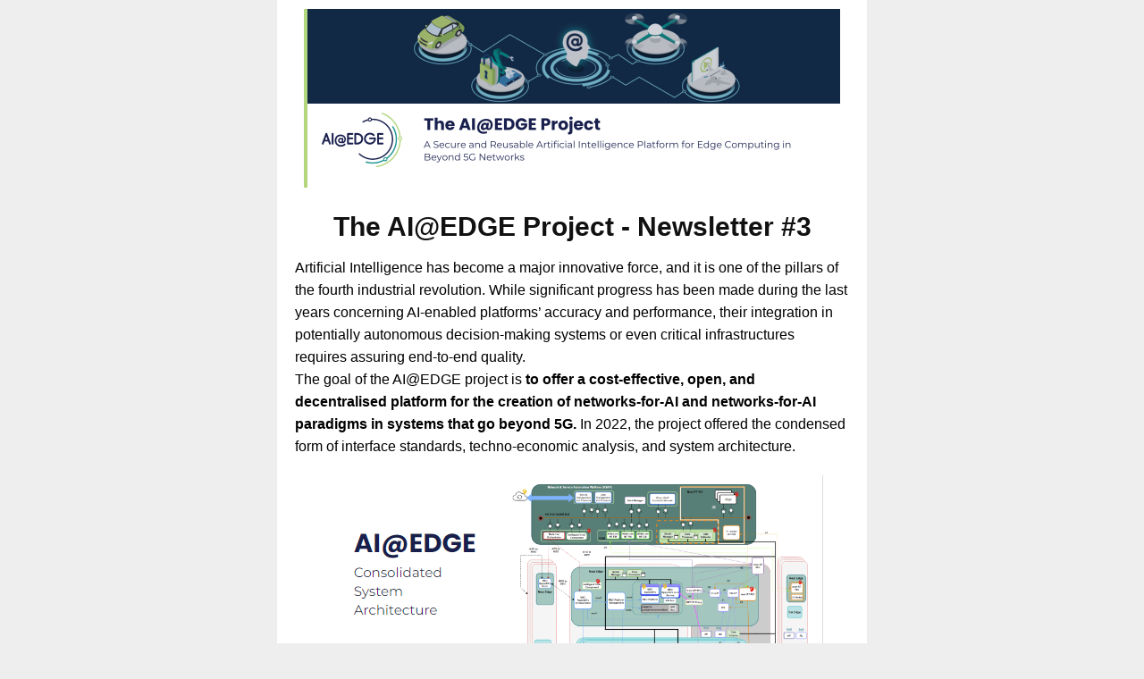

--- FILE ---
content_type: text/html; charset=utf-8
request_url: https://aiatedge.eu/?mailpoet_router&endpoint=view_in_browser&action=view&data=WzMwLCI5ODkzNzQ5NjllZmEiLDAsMCwwLDFd
body_size: 9002
content:
<html lang="en-US" style="margin:0;padding:0">
<head>
    <meta http-equiv="Content-Type" content="text/html; charset=UTF-8" />
    <meta name="viewport" content="width=device-width, initial-scale=1" />
    <meta http-equiv="X-UA-Compatible" content="IE=edge" />
    <meta name="format-detection" content="telephone=no" />
    <meta name="robots" content="noindex, nofollow" />
    <title>H2020 AI@EDGE | A Secure and Reusable Artificial Intelligence Platform for Edge Computing in Beyond 5G Network_Read our third newsletter 📰</title>
    <style type="text/css"> @media screen and (max-width: 480px) {
            .mailpoet_button {width:100% !important;}
        }
 @media screen and (max-width: 599px) {
            .mailpoet_header {
                padding: 10px 20px;
            }
            .mailpoet_button {
                width: 100% !important;
                padding: 5px 0 !important;
                box-sizing:border-box !important;
            }
            div, .mailpoet_cols-two, .mailpoet_cols-three {
                max-width: 100% !important;
            }
        }
</style>
    
</head>
<body leftmargin="0" topmargin="0" marginwidth="0" marginheight="0" style="margin:0;padding:0;background-color:#eeeeee">
    <table class="mailpoet_template" border="0" width="100%" cellpadding="0" cellspacing="0" style="border-collapse:collapse;border-spacing:0;mso-table-lspace:0;mso-table-rspace:0">
        <tbody>
        <tr>
            <td class="mailpoet_preheader" style="border-collapse:collapse;display:none;visibility:hidden;mso-hide:all;font-size:1px;color:#333333;line-height:1px;max-height:0;max-width:0;opacity:0;overflow:hidden;-webkit-text-size-adjust:none" height="1">
                
            </td>
        </tr>
        <tr>
            <td align="center" class="mailpoet-wrapper" valign="top" style="border-collapse:collapse;background-color:#eeeeee"><!--[if mso]>
                <table align="center" border="0" cellspacing="0" cellpadding="0"
                       width="660">
                    <tr>
                        <td class="mailpoet_content-wrapper" align="center" valign="top" width="660">
                <![endif]--><table class="mailpoet_content-wrapper" border="0" width="660" cellpadding="0" cellspacing="0" style="border-collapse:collapse;background-color:#ffffff;border-spacing:0;mso-table-lspace:0;mso-table-rspace:0;max-width:660px;width:100%">
                    <tbody>
                    
      <tr>
        <td class="mailpoet_content" align="center" style="border-collapse:collapse;background-color:#ffffff!important" bgcolor="#ffffff">
          <table width="100%" border="0" cellpadding="0" cellspacing="0" style="border-collapse:collapse;border-spacing:0;mso-table-lspace:0;mso-table-rspace:0">
            <tbody>
              <tr>
                <td style="border-collapse:collapse;padding-left:0;padding-right:0">
                  <table width="100%" border="0" cellpadding="0" cellspacing="0" class="mailpoet_cols-one" style="border-collapse:collapse;border-spacing:0;mso-table-lspace:0;mso-table-rspace:0;table-layout:fixed;margin-left:auto;margin-right:auto;padding-left:0;padding-right:0">
                    <tbody>
      <tr>
        <td class="mailpoet_image mailpoet_padded_vertical mailpoet_padded_side" align="center" valign="top" style="border-collapse:collapse;padding-top:10px;padding-bottom:10px;padding-left:20px;padding-right:20px">
          <a href="https://aiatedge.eu/" style="color:#21759B;text-decoration:underline"><img src="https://aiatedge.eu/wp-content/uploads/2023/07/unnamed-1.png" width="600" alt="" style="height:auto;max-width:100%;-ms-interpolation-mode:bicubic;border:0;display:block;outline:none;text-align:center" /></a>
        </td>
      </tr>
      <tr>
        <td class="mailpoet_text mailpoet_padded_vertical mailpoet_padded_side" valign="top" style="border-collapse:collapse;padding-top:10px;padding-bottom:10px;padding-left:20px;padding-right:20px;word-break:break-word;word-wrap:break-word">
          <h1 style="margin:0 0 9px;mso-ansi-font-size:30px;color:#111111;font-family:'Trebuchet MS','Lucida Grande','Lucida Sans Unicode','Lucida Sans',Tahoma,sans-serif;font-size:30px;line-height:48px;mso-line-height-alt:48px;text-align:center;padding:0;font-style:normal;font-weight:normal"><strong><span class="tinyMce-placeholder">The AI@EDGE Project - Newsletter #3</span></strong><strong></strong></h1>
<table style="border-collapse:collapse;border-spacing:0;mso-table-lspace:0;mso-table-rspace:0" width="100%" cellpadding="0">
        <tr>
          <td class="mailpoet_paragraph" style="border-collapse:collapse;mso-ansi-font-size:16px;color:#000000;font-family:Arial,'Helvetica Neue',Helvetica,sans-serif;font-size:16px;line-height:25.6px;mso-line-height-alt:26px;word-break:break-word;word-wrap:break-word;text-align:left">
            Artificial Intelligence has become a major innovative force, and it is one of the pillars of the fourth industrial revolution. While significant progress has been made during the last years concerning AI-enabled platforms&rsquo; accuracy and performance, their integration in potentially autonomous decision-making systems or even critical infrastructures requires assuring end-to-end quality.
          </td>
        </tr></table>
<table style="border-collapse:collapse;border-spacing:0;mso-table-lspace:0;mso-table-rspace:0" width="100%" cellpadding="0">
        <tr>
          <td class="mailpoet_paragraph" style="border-collapse:collapse;mso-ansi-font-size:16px;color:#000000;font-family:Arial,'Helvetica Neue',Helvetica,sans-serif;font-size:16px;line-height:25.6px;mso-line-height-alt:26px;word-break:break-word;word-wrap:break-word;text-align:left">
            The goal of the AI@EDGE project is<strong> to offer a cost-effective, open, and decentralised platform for the creation of networks-for-AI and networks-for-AI paradigms in systems that go beyond 5G. </strong>In 2022, the project offered the condensed form of interface standards, techno-economic analysis, and system architecture.
          </td>
        </tr></table>
        </td>
      </tr>
      <tr>
        <td class="mailpoet_image mailpoet_padded_vertical mailpoet_padded_side" align="center" valign="top" style="border-collapse:collapse;padding-top:10px;padding-bottom:10px;padding-left:20px;padding-right:20px">
          <a href="https://aiatedge.eu/wp-content/uploads/2023/05/AI@EDGE_D2.3_Consolidated-system-architecture-interfaces-specifications-and-techno-economic-analysis_v1.0.pdf" style="color:#21759B;text-decoration:underline"><img src="https://aiatedge.eu/wp-content/uploads/2023/07/unnamed-1-1.png" width="565" alt="" style="height:auto;max-width:100%;-ms-interpolation-mode:bicubic;border:0;display:block;outline:none;text-align:center" /></a>
        </td>
      </tr>
      <tr>
        <td class="mailpoet_text mailpoet_padded_vertical mailpoet_padded_side" valign="top" style="border-collapse:collapse;padding-top:10px;padding-bottom:10px;padding-left:20px;padding-right:20px;word-break:break-word;word-wrap:break-word">
          <table style="border-collapse:collapse;border-spacing:0;mso-table-lspace:0;mso-table-rspace:0" width="100%" cellpadding="0">
        <tr>
          <td class="mailpoet_paragraph" style="border-collapse:collapse;mso-ansi-font-size:16px;color:#000000;font-family:Arial,'Helvetica Neue',Helvetica,sans-serif;font-size:16px;line-height:25.6px;mso-line-height-alt:26px;word-break:break-word;word-wrap:break-word;text-align:left">
            The project has also continued to define the systems and procedures for the automation of the AI@EDGE platform and the validation of the AI@EDGE connect-compute platform. Additionally, the project has presented an overview of the progress made with the validation of <strong>the 4 AI@EDGE use case demonstrators.</strong> The application cases include cooperative perception for vehicle networks, secure, multi-stakeholder AI for IoT, aerial infrastructure inspections, and in-flight entertainment with the goal of maximising the project's economic, social, and environmental impact.
          </td>
        </tr></table>
<table style="border-collapse:collapse;border-spacing:0;mso-table-lspace:0;mso-table-rspace:0" width="100%" cellpadding="0">
        <tr>
          <td class="mailpoet_paragraph" style="border-collapse:collapse;mso-ansi-font-size:16px;color:#000000;font-family:Arial,'Helvetica Neue',Helvetica,sans-serif;font-size:16px;line-height:25.6px;mso-line-height-alt:26px;word-break:break-word;word-wrap:break-word;text-align:left">
            The project has a clear roadmap for future development and expansion, which includes initiatives like <strong>cross-chain interoperability and improved usability for end users.</strong> It has a strong commitment to community engagement and has established a number of channels for developers, validators, and enthusiasts to participate and contribute.
          </td>
        </tr></table>
        </td>
      </tr>
      <tr>
        <td class="mailpoet_image mailpoet_padded_vertical mailpoet_padded_side" align="center" valign="top" style="border-collapse:collapse;padding-top:10px;padding-bottom:10px;padding-left:20px;padding-right:20px">
          <a href="https://aiatedge.eu/use-cases/" style="color:#21759B;text-decoration:underline"><img src="https://aiatedge.eu/wp-content/uploads/2023/07/unnamed-2-1-2.png" width="620" alt="" style="height:auto;max-width:100%;-ms-interpolation-mode:bicubic;border:0;display:block;outline:none;text-align:center" /></a>
        </td>
      </tr>
      <tr>
        <td class="mailpoet_divider" valign="top" bgColor="#bfd7e2" style="border-collapse:collapse;background-color:#bfd7e2;padding:13px 20px 13px 20px">
          <table width="100%" border="0" cellpadding="0" cellspacing="0" style="border-collapse:collapse;border-spacing:0;mso-table-lspace:0;mso-table-rspace:0">
            <tr>
              <td class="mailpoet_divider-cell" style="border-collapse:collapse;border-top-width:3px;border-top-style:dotted;border-top-color:#bfd7e2">
             </td>
            </tr>
          </table>
        </td>
      </tr>
                    </tbody>
                  </table>
                </td>
              </tr>
            </tbody>
          </table>
        </td>
      </tr>
      <tr>
        <td class="mailpoet_content-cols-two" align="left" style="border-collapse:collapse">
          <table width="100%" border="0" cellpadding="0" cellspacing="0" style="border-collapse:collapse;border-spacing:0;mso-table-lspace:0;mso-table-rspace:0">
            <tbody>
              <tr>
                <td align="center" style="border-collapse:collapse;font-size:0"><!--[if mso]>
                  <table border="0" width="100%" cellpadding="0" cellspacing="0">
                    <tbody>
                      <tr>
      <td width="220" valign="top">
        <![endif]--><div style="display:inline-block; max-width:220px; vertical-align:top; width:100%;">
          <table width="220" class="mailpoet_cols-two" border="0" cellpadding="0" cellspacing="0" align="left" style="border-collapse:collapse;width:100%;max-width:220px;border-spacing:0;mso-table-lspace:0;mso-table-rspace:0;table-layout:fixed;margin-left:auto;margin-right:auto;padding-left:0;padding-right:0">
            <tbody>
      <tr>
        <td class="mailpoet_text mailpoet_padded_vertical mailpoet_padded_side" valign="top" style="border-collapse:collapse;padding-top:10px;padding-bottom:10px;padding-left:20px;padding-right:20px;word-break:break-word;word-wrap:break-word">
          <table style="border-collapse:collapse;border-spacing:0;mso-table-lspace:0;mso-table-rspace:0" width="100%" cellpadding="0">
        <tr>
          <td class="mailpoet_paragraph" style="border-collapse:collapse;mso-ansi-font-size:16px;color:#000000;font-family:Arial,'Helvetica Neue',Helvetica,sans-serif;font-size:16px;line-height:25.6px;mso-line-height-alt:26px;word-break:break-word;word-wrap:break-word;text-align:left">
            <strong><span class="tinyMce-placeholder">D2.3 Consolidated system architecture, interfaces specifications, and techno-economic analysis</span></strong>
          </td>
        </tr></table>
        </td>
      </tr>
      <tr>
        <td class="mailpoet_padded_vertical mailpoet_padded_side" valign="top" style="border-collapse:collapse;padding-top:10px;padding-bottom:10px;padding-left:20px;padding-right:20px">
          <div>
            <table width="100%" cellpadding="0" cellspacing="0" border="0" style="border-collapse:collapse;border-spacing:0;mso-table-lspace:0;mso-table-rspace:0">
              <tr>
                <td class="mailpoet_button-container" style="border-collapse:collapse;text-align:center"><!--[if mso]>
                  <v:roundrect xmlns:v="urn:schemas-microsoft-com:vml" xmlns:w="urn:schemas-microsoft-com:office:word"
                    href="https://aiatedge.eu/wp-content/uploads/2023/05/AI@EDGE_D2.3_Consolidated-system-architecture-interfaces-specifications-and-techno-economic-analysis_v1.0.pdf"
                    style="height:40px;
                           width:178px;
                           v-text-anchor:middle;"
                    arcsize="13%"
                    strokeweight="1px"
                    strokecolor="#0074a2"
                    fillcolor="#bfd7e2">
                  <w:anchorlock/>
                  <center style="color:#21759b;
                    font-family:Verdana;
                    font-size:18px;
                    font-weight:bold;">Full D2.3
                  </center>
                  </v:roundrect>
                  <![endif]-->
                  <!--[if !mso]><!-- -->
                  <table border="0" cellspacing="0" cellpadding="0" role="presentation" style="border-collapse:separate;display:inline-block;mso-table-lspace:0;mso-table-rspace:0;width:180px" width="180px">
                    <tr>
                      <td class="mailpoet_table_button" valign="middle" role="presentation" style="border-collapse:collapse;mso-table-lspace:0;mso-table-rspace:0;display:block;text-decoration:none;text-align:center;background-color:#bfd7e2;border-color:#0074a2;border-width:1px;border-radius:5px;border-style:solid;width:178px;line-height:40px;color:#21759b;font-family:Verdana, Geneva, sans-serif;font-size:18px;font-weight:normal">
                        <a class="mailpoet_button" style="color:#21759b;text-decoration:none;display:block;line-height:40px" href="https://aiatedge.eu/wp-content/uploads/2023/05/AI@EDGE_D2.3_Consolidated-system-architecture-interfaces-specifications-and-techno-economic-analysis_v1.0.pdf" target="_blank">Full D2.3</a>
                      </td>
                    </tr>
                  </table>
                  <!--<![endif]-->
                </td>
              </tr>
            </table>
          </div>
        </td>
      </tr>
            </tbody>
          </table>
        </div><!--[if mso]>
      </td>
      <td width="440" valign="top">
        <![endif]--><div style="display:inline-block; max-width:440px; vertical-align:top; width:100%;">
          <table width="440" class="mailpoet_cols-two" border="0" cellpadding="0" cellspacing="0" align="left" style="border-collapse:collapse;width:100%;max-width:440px;border-spacing:0;mso-table-lspace:0;mso-table-rspace:0;table-layout:fixed;margin-left:auto;margin-right:auto;padding-left:0;padding-right:0">
            <tbody>
      <tr>
        <td class="mailpoet_text mailpoet_padded_vertical mailpoet_padded_side" valign="top" style="border-collapse:collapse;padding-top:10px;padding-bottom:10px;padding-left:20px;padding-right:20px;word-break:break-word;word-wrap:break-word">
          <table style="border-collapse:collapse;border-spacing:0;mso-table-lspace:0;mso-table-rspace:0" width="100%" cellpadding="0">
        <tr>
          <td class="mailpoet_paragraph" style="border-collapse:collapse;mso-ansi-font-size:16px;color:#000000;font-family:Arial,'Helvetica Neue',Helvetica,sans-serif;font-size:16px;line-height:25.6px;mso-line-height-alt:26px;word-break:break-word;word-wrap:break-word;text-align:left">
            This deliverable details the consolidated AI@EDGE system architecture, describing its components, interfaces and workflows (Milestone 2.6). Together with D3.2 and D4.2, it provides a complete view of the key technical challenges and contributions of the AI@EDGE project and defines the scope of the software prototypes used in the trials.
          </td>
        </tr></table>
        </td>
      </tr>
            </tbody>
          </table>
        </div><!--[if mso]>
      </td>
                  </tr>
                </tbody>
              </table>
            <![endif]--></td>
            </tr>
          </tbody>
        </table>
      </td>
    </tr>
      <tr>
        <td class="mailpoet_content-cols-two" align="left" style="border-collapse:collapse">
          <table width="100%" border="0" cellpadding="0" cellspacing="0" style="border-collapse:collapse;border-spacing:0;mso-table-lspace:0;mso-table-rspace:0">
            <tbody>
              <tr>
                <td align="center" style="border-collapse:collapse;font-size:0"><!--[if mso]>
                  <table border="0" width="100%" cellpadding="0" cellspacing="0">
                    <tbody>
                      <tr>
      <td width="220" valign="top">
        <![endif]--><div style="display:inline-block; max-width:220px; vertical-align:top; width:100%;">
          <table width="220" class="mailpoet_cols-two" border="0" cellpadding="0" cellspacing="0" align="left" style="border-collapse:collapse;width:100%;max-width:220px;border-spacing:0;mso-table-lspace:0;mso-table-rspace:0;table-layout:fixed;margin-left:auto;margin-right:auto;padding-left:0;padding-right:0">
            <tbody>
      <tr>
        <td class="mailpoet_text mailpoet_padded_vertical mailpoet_padded_side" valign="top" style="border-collapse:collapse;padding-top:10px;padding-bottom:10px;padding-left:20px;padding-right:20px;word-break:break-word;word-wrap:break-word">
          <table style="border-collapse:collapse;border-spacing:0;mso-table-lspace:0;mso-table-rspace:0" width="100%" cellpadding="0">
        <tr>
          <td class="mailpoet_paragraph" style="border-collapse:collapse;mso-ansi-font-size:16px;color:#000000;font-family:Arial,'Helvetica Neue',Helvetica,sans-serif;font-size:16px;line-height:25.6px;mso-line-height-alt:26px;word-break:break-word;word-wrap:break-word;text-align:left">
            <strong><span class="tinyMce-placeholder">D5.2 Preliminary Validation and Use Case Benchmarking</span></strong>
          </td>
        </tr></table>
        </td>
      </tr>
      <tr>
        <td class="mailpoet_padded_vertical mailpoet_padded_side" valign="top" style="border-collapse:collapse;padding-top:10px;padding-bottom:10px;padding-left:20px;padding-right:20px">
          <div>
            <table width="100%" cellpadding="0" cellspacing="0" border="0" style="border-collapse:collapse;border-spacing:0;mso-table-lspace:0;mso-table-rspace:0">
              <tr>
                <td class="mailpoet_button-container" style="border-collapse:collapse;text-align:center"><!--[if mso]>
                  <v:roundrect xmlns:v="urn:schemas-microsoft-com:vml" xmlns:w="urn:schemas-microsoft-com:office:word"
                    href="https://aiatedge.eu/wp-content/uploads/2023/02/AI@EDGE_D5.2_Preliminary-validation-and-use-case-benchmarking.pdf"
                    style="height:40px;
                           width:178px;
                           v-text-anchor:middle;"
                    arcsize="13%"
                    strokeweight="1px"
                    strokecolor="#0074a2"
                    fillcolor="#bfd7e2">
                  <w:anchorlock/>
                  <center style="color:#21759b;
                    font-family:Verdana;
                    font-size:18px;
                    font-weight:bold;">Full D5.2
                  </center>
                  </v:roundrect>
                  <![endif]-->
                  <!--[if !mso]><!-- -->
                  <table border="0" cellspacing="0" cellpadding="0" role="presentation" style="border-collapse:separate;display:inline-block;mso-table-lspace:0;mso-table-rspace:0;width:180px" width="180px">
                    <tr>
                      <td class="mailpoet_table_button" valign="middle" role="presentation" style="border-collapse:collapse;mso-table-lspace:0;mso-table-rspace:0;display:block;text-decoration:none;text-align:center;background-color:#bfd7e2;border-color:#0074a2;border-width:1px;border-radius:5px;border-style:solid;width:178px;line-height:40px;color:#21759b;font-family:Verdana, Geneva, sans-serif;font-size:18px;font-weight:normal">
                        <a class="mailpoet_button" style="color:#21759b;text-decoration:none;display:block;line-height:40px" href="https://aiatedge.eu/wp-content/uploads/2023/02/AI@EDGE_D5.2_Preliminary-validation-and-use-case-benchmarking.pdf" target="_blank">Full D5.2</a>
                      </td>
                    </tr>
                  </table>
                  <!--<![endif]-->
                </td>
              </tr>
            </table>
          </div>
        </td>
      </tr>
            </tbody>
          </table>
        </div><!--[if mso]>
      </td>
      <td width="440" valign="top">
        <![endif]--><div style="display:inline-block; max-width:440px; vertical-align:top; width:100%;">
          <table width="440" class="mailpoet_cols-two" border="0" cellpadding="0" cellspacing="0" align="left" style="border-collapse:collapse;width:100%;max-width:440px;border-spacing:0;mso-table-lspace:0;mso-table-rspace:0;table-layout:fixed;margin-left:auto;margin-right:auto;padding-left:0;padding-right:0">
            <tbody>
      <tr>
        <td class="mailpoet_text mailpoet_padded_vertical mailpoet_padded_side" valign="top" style="border-collapse:collapse;padding-top:10px;padding-bottom:10px;padding-left:20px;padding-right:20px;word-break:break-word;word-wrap:break-word">
          <table style="border-collapse:collapse;border-spacing:0;mso-table-lspace:0;mso-table-rspace:0" width="100%" cellpadding="0">
        <tr>
          <td class="mailpoet_paragraph" style="border-collapse:collapse;mso-ansi-font-size:16px;color:#000000;font-family:Arial,'Helvetica Neue',Helvetica,sans-serif;font-size:16px;line-height:25.6px;mso-line-height-alt:26px;word-break:break-word;word-wrap:break-word;text-align:left">
            This deliverable reports the complete set of activities performed during the second year of the project related to dissemination, standardisation, contribution to 5G-PPP, collaboration with other projects, as well as IPR, open access and data management.
          </td>
        </tr></table>
        </td>
      </tr>
            </tbody>
          </table>
        </div><!--[if mso]>
      </td>
                  </tr>
                </tbody>
              </table>
            <![endif]--></td>
            </tr>
          </tbody>
        </table>
      </td>
    </tr>
      <tr>
        <td class="mailpoet_content-cols-two" align="left" style="border-collapse:collapse">
          <table width="100%" border="0" cellpadding="0" cellspacing="0" style="border-collapse:collapse;border-spacing:0;mso-table-lspace:0;mso-table-rspace:0">
            <tbody>
              <tr>
                <td align="center" style="border-collapse:collapse;font-size:0"><!--[if mso]>
                  <table border="0" width="100%" cellpadding="0" cellspacing="0">
                    <tbody>
                      <tr>
      <td width="220" valign="top">
        <![endif]--><div style="display:inline-block; max-width:220px; vertical-align:top; width:100%;">
          <table width="220" class="mailpoet_cols-two" border="0" cellpadding="0" cellspacing="0" align="left" style="border-collapse:collapse;width:100%;max-width:220px;border-spacing:0;mso-table-lspace:0;mso-table-rspace:0;table-layout:fixed;margin-left:auto;margin-right:auto;padding-left:0;padding-right:0">
            <tbody>
      <tr>
        <td class="mailpoet_text mailpoet_padded_vertical mailpoet_padded_side" valign="top" style="border-collapse:collapse;padding-top:10px;padding-bottom:10px;padding-left:20px;padding-right:20px;word-break:break-word;word-wrap:break-word">
          <table style="border-collapse:collapse;border-spacing:0;mso-table-lspace:0;mso-table-rspace:0" width="100%" cellpadding="0">
        <tr>
          <td class="mailpoet_paragraph" style="border-collapse:collapse;mso-ansi-font-size:16px;color:#000000;font-family:Arial,'Helvetica Neue',Helvetica,sans-serif;font-size:16px;line-height:25.6px;mso-line-height-alt:26px;word-break:break-word;word-wrap:break-word;text-align:left">
            <span class="mce-content-body mce-edit-focus" style="position: relative"><strong>D6.4 Second Dissemination, Impact Assessme</strong><strong>nt and Exploitation Report</strong></span>
          </td>
        </tr></table>
        </td>
      </tr>
      <tr>
        <td class="mailpoet_padded_vertical mailpoet_padded_side" valign="top" style="border-collapse:collapse;padding-top:10px;padding-bottom:10px;padding-left:20px;padding-right:20px">
          <div>
            <table width="100%" cellpadding="0" cellspacing="0" border="0" style="border-collapse:collapse;border-spacing:0;mso-table-lspace:0;mso-table-rspace:0">
              <tr>
                <td class="mailpoet_button-container" style="border-collapse:collapse;text-align:center"><!--[if mso]>
                  <v:roundrect xmlns:v="urn:schemas-microsoft-com:vml" xmlns:w="urn:schemas-microsoft-com:office:word"
                    href="https://aiatedge.eu/wp-content/uploads/2023/02/AI@EDGE_D6.4_Second-Dissemination-Impact-Assessment-and-Exploitation-Report_v1.2.pdf"
                    style="height:40px;
                           width:178px;
                           v-text-anchor:middle;"
                    arcsize="13%"
                    strokeweight="1px"
                    strokecolor="#0074a2"
                    fillcolor="#bfd7e2">
                  <w:anchorlock/>
                  <center style="color:#21759b;
                    font-family:Verdana;
                    font-size:18px;
                    font-weight:bold;">Full D6.4
                  </center>
                  </v:roundrect>
                  <![endif]-->
                  <!--[if !mso]><!-- -->
                  <table border="0" cellspacing="0" cellpadding="0" role="presentation" style="border-collapse:separate;display:inline-block;mso-table-lspace:0;mso-table-rspace:0;width:180px" width="180px">
                    <tr>
                      <td class="mailpoet_table_button" valign="middle" role="presentation" style="border-collapse:collapse;mso-table-lspace:0;mso-table-rspace:0;display:block;text-decoration:none;text-align:center;background-color:#bfd7e2;border-color:#0074a2;border-width:1px;border-radius:5px;border-style:solid;width:178px;line-height:40px;color:#21759b;font-family:Verdana, Geneva, sans-serif;font-size:18px;font-weight:normal">
                        <a class="mailpoet_button" style="color:#21759b;text-decoration:none;display:block;line-height:40px" href="https://aiatedge.eu/wp-content/uploads/2023/02/AI@EDGE_D6.4_Second-Dissemination-Impact-Assessment-and-Exploitation-Report_v1.2.pdf" target="_blank">Full D6.4</a>
                      </td>
                    </tr>
                  </table>
                  <!--<![endif]-->
                </td>
              </tr>
            </table>
          </div>
        </td>
      </tr>
            </tbody>
          </table>
        </div><!--[if mso]>
      </td>
      <td width="440" valign="top">
        <![endif]--><div style="display:inline-block; max-width:440px; vertical-align:top; width:100%;">
          <table width="440" class="mailpoet_cols-two" border="0" cellpadding="0" cellspacing="0" align="left" style="border-collapse:collapse;width:100%;max-width:440px;border-spacing:0;mso-table-lspace:0;mso-table-rspace:0;table-layout:fixed;margin-left:auto;margin-right:auto;padding-left:0;padding-right:0">
            <tbody>
      <tr>
        <td class="mailpoet_text mailpoet_padded_vertical mailpoet_padded_side" valign="top" style="border-collapse:collapse;padding-top:10px;padding-bottom:10px;padding-left:20px;padding-right:20px;word-break:break-word;word-wrap:break-word">
          <table style="border-collapse:collapse;border-spacing:0;mso-table-lspace:0;mso-table-rspace:0" width="100%" cellpadding="0">
        <tr>
          <td class="mailpoet_paragraph" style="border-collapse:collapse;mso-ansi-font-size:16px;color:#000000;font-family:Arial,'Helvetica Neue',Helvetica,sans-serif;font-size:16px;line-height:25.6px;mso-line-height-alt:26px;word-break:break-word;word-wrap:break-word;text-align:left">
            This deliverable reports the complete set of activities performed during the second year of the project related to dissemination, standardisation, contribution to 5G-PPP, collaboration with other projects, as well as IPR, open access and data management.
          </td>
        </tr></table>
        </td>
      </tr>
            </tbody>
          </table>
        </div><!--[if mso]>
      </td>
                  </tr>
                </tbody>
              </table>
            <![endif]--></td>
            </tr>
          </tbody>
        </table>
      </td>
    </tr>
      <tr>
        <td class="mailpoet_content" align="center" style="border-collapse:collapse">
          <table width="100%" border="0" cellpadding="0" cellspacing="0" style="border-collapse:collapse;border-spacing:0;mso-table-lspace:0;mso-table-rspace:0">
            <tbody>
              <tr>
                <td style="border-collapse:collapse;padding-left:0;padding-right:0">
                  <table width="100%" border="0" cellpadding="0" cellspacing="0" class="mailpoet_cols-one" style="border-collapse:collapse;border-spacing:0;mso-table-lspace:0;mso-table-rspace:0;table-layout:fixed;margin-left:auto;margin-right:auto;padding-left:0;padding-right:0">
                    <tbody>
      <tr>
        <td class="mailpoet_padded_vertical mailpoet_padded_side" valign="top" style="border-collapse:collapse;padding-top:10px;padding-bottom:10px;padding-left:20px;padding-right:20px">
          <div>
            <table width="100%" cellpadding="0" cellspacing="0" border="0" style="border-collapse:collapse;border-spacing:0;mso-table-lspace:0;mso-table-rspace:0">
              <tr>
                <td class="mailpoet_button-container" style="border-collapse:collapse;text-align:center"><!--[if mso]>
                  <v:roundrect xmlns:v="urn:schemas-microsoft-com:vml" xmlns:w="urn:schemas-microsoft-com:office:word"
                    href="https://aiatedge.eu/publications/"
                    style="height:40px;
                           width:178px;
                           v-text-anchor:middle;"
                    arcsize="13%"
                    strokeweight="1px"
                    strokecolor="#0074a2"
                    fillcolor="#bfd7e2">
                  <w:anchorlock/>
                  <center style="color:#21759b;
                    font-family:Verdana;
                    font-size:18px;
                    font-weight:bold;">Learn more
                  </center>
                  </v:roundrect>
                  <![endif]-->
                  <!--[if !mso]><!-- -->
                  <table border="0" cellspacing="0" cellpadding="0" role="presentation" style="border-collapse:separate;display:inline-block;mso-table-lspace:0;mso-table-rspace:0;width:180px" width="180px">
                    <tr>
                      <td class="mailpoet_table_button" valign="middle" role="presentation" style="border-collapse:collapse;mso-table-lspace:0;mso-table-rspace:0;display:block;text-decoration:none;text-align:center;background-color:#bfd7e2;border-color:#0074a2;border-width:1px;border-radius:5px;border-style:solid;width:178px;line-height:40px;color:#21759b;font-family:Verdana, Geneva, sans-serif;font-size:18px;font-weight:normal">
                        <a class="mailpoet_button" style="color:#21759b;text-decoration:none;display:block;line-height:40px" href="https://aiatedge.eu/publications/" target="_blank">Learn more</a>
                      </td>
                    </tr>
                  </table>
                  <!--<![endif]-->
                </td>
              </tr>
            </table>
          </div>
        </td>
      </tr>
                    </tbody>
                  </table>
                </td>
              </tr>
            </tbody>
          </table>
        </td>
      </tr>
      <tr>
        <td class="mailpoet_content" align="center" style="border-collapse:collapse">
          <table width="100%" border="0" cellpadding="0" cellspacing="0" style="border-collapse:collapse;border-spacing:0;mso-table-lspace:0;mso-table-rspace:0">
            <tbody>
              <tr>
                <td style="border-collapse:collapse;padding-left:0;padding-right:0">
                  <table width="100%" border="0" cellpadding="0" cellspacing="0" class="mailpoet_cols-one" style="border-collapse:collapse;border-spacing:0;mso-table-lspace:0;mso-table-rspace:0;table-layout:fixed;margin-left:auto;margin-right:auto;padding-left:0;padding-right:0">
                    <tbody>
      <tr>
        <td class="mailpoet_divider" valign="top" bgColor="#bfd7e2" style="border-collapse:collapse;background-color:#bfd7e2;padding:13px 20px 13px 20px">
          <table width="100%" border="0" cellpadding="0" cellspacing="0" style="border-collapse:collapse;border-spacing:0;mso-table-lspace:0;mso-table-rspace:0">
            <tr>
              <td class="mailpoet_divider-cell" style="border-collapse:collapse;border-top-width:3px;border-top-style:dotted;border-top-color:#bfd7e2">
             </td>
            </tr>
          </table>
        </td>
      </tr>
      <tr>
        <td class="mailpoet_text mailpoet_padded_vertical mailpoet_padded_side" valign="top" style="border-collapse:collapse;padding-top:10px;padding-bottom:10px;padding-left:20px;padding-right:20px;word-break:break-word;word-wrap:break-word">
          <h3 style="margin:0 0 6.6px;mso-ansi-font-size:22px;color:#333333;font-family:'Trebuchet MS','Lucida Grande','Lucida Sans Unicode','Lucida Sans',Tahoma,sans-serif;font-size:22px;line-height:35.2px;mso-line-height-alt:36px;margin-bottom:0;text-align:center;padding:0;font-style:normal;font-weight:normal"><span style="font-weight: 600">News &amp; Events</span></h3>
        </td>
      </tr>
                    </tbody>
                  </table>
                </td>
              </tr>
            </tbody>
          </table>
        </td>
      </tr>
      <tr>
        <td class="mailpoet_content-cols-two" align="left" style="border-collapse:collapse">
          <table width="100%" border="0" cellpadding="0" cellspacing="0" style="border-collapse:collapse;border-spacing:0;mso-table-lspace:0;mso-table-rspace:0">
            <tbody>
              <tr>
                <td align="center" style="border-collapse:collapse;font-size:0"><!--[if mso]>
                  <table border="0" width="100%" cellpadding="0" cellspacing="0">
                    <tbody>
                      <tr>
      <td width="220" valign="top">
        <![endif]--><div style="display:inline-block; max-width:220px; vertical-align:top; width:100%;">
          <table width="220" class="mailpoet_cols-two" border="0" cellpadding="0" cellspacing="0" align="left" style="border-collapse:collapse;width:100%;max-width:220px;border-spacing:0;mso-table-lspace:0;mso-table-rspace:0;table-layout:fixed;margin-left:auto;margin-right:auto;padding-left:0;padding-right:0">
            <tbody>
      <tr>
        <td class="mailpoet_image mailpoet_padded_vertical mailpoet_padded_side" align="center" valign="top" style="border-collapse:collapse;padding-top:10px;padding-bottom:10px;padding-left:20px;padding-right:20px">
          <a href="https://aiatedge.eu/eucnc-2023-meet-our-speakers/" style="color:#21759B;text-decoration:underline"><img src="https://aiatedge.eu/wp-content/uploads/2023/05/eucnc-2023-2.jpg" width="180" alt="" style="height:auto;max-width:100%;-ms-interpolation-mode:bicubic;border:0;display:block;outline:none;text-align:center" /></a>
        </td>
      </tr>
            </tbody>
          </table>
        </div><!--[if mso]>
      </td>
      <td width="440" valign="top">
        <![endif]--><div style="display:inline-block; max-width:440px; vertical-align:top; width:100%;">
          <table width="440" class="mailpoet_cols-two" border="0" cellpadding="0" cellspacing="0" align="left" style="border-collapse:collapse;width:100%;max-width:440px;border-spacing:0;mso-table-lspace:0;mso-table-rspace:0;table-layout:fixed;margin-left:auto;margin-right:auto;padding-left:0;padding-right:0">
            <tbody>
      <tr>
        <td class="mailpoet_text mailpoet_padded_vertical mailpoet_padded_side" valign="top" style="border-collapse:collapse;padding-top:10px;padding-bottom:10px;padding-left:20px;padding-right:20px;word-break:break-word;word-wrap:break-word">
          <table style="border-collapse:collapse;border-spacing:0;mso-table-lspace:0;mso-table-rspace:0" width="100%" cellpadding="0">
        <tr>
          <td class="mailpoet_paragraph" style="border-collapse:collapse;mso-ansi-font-size:16px;color:#000000;font-family:Arial,'Helvetica Neue',Helvetica,sans-serif;font-size:16px;line-height:25.6px;mso-line-height-alt:26px;word-break:break-word;word-wrap:break-word;text-align:left">
            <strong><span class="tinyMce-placeholder">AI@EDGE Workshop at EUCNC 2023</span></strong>
          </td>
        </tr></table>
        </td>
      </tr>
      <tr>
        <td class="mailpoet_text mailpoet_padded_vertical mailpoet_padded_side" valign="top" style="border-collapse:collapse;padding-top:10px;padding-bottom:10px;padding-left:20px;padding-right:20px;word-break:break-word;word-wrap:break-word">
          <table style="border-collapse:collapse;border-spacing:0;mso-table-lspace:0;mso-table-rspace:0" width="100%" cellpadding="0">
        <tr>
          <td class="mailpoet_paragraph" style="border-collapse:collapse;mso-ansi-font-size:16px;color:#000000;font-family:Arial,'Helvetica Neue',Helvetica,sans-serif;font-size:16px;line-height:25.6px;mso-line-height-alt:26px;word-break:break-word;word-wrap:break-word;text-align:left">
            On the 6th of June 2023, AI@EDGE held a half-day workshop at the <a href="https://www.eucnc.eu/programme/workshops/workshop-5/" target="_blank" style="color:#21759B;text-decoration:underline">EUCNC 2023</a> in Gothenburg, Sweden. The workshop titled &ldquo;Exploring the Intersection of 6G and Artificial Intelligence: Unleashing the Potential of Next-Gen Technologies&rdquo; has been hosted together with the projects <a href="https://h2020daemon.eu/" target="_blank" style="color:#21759B;text-decoration:underline">DEAMON</a>, <a href="https://www.5g-iana.eu/" target="_blank" style="color:#21759B;text-decoration:underline">5G-IANA</a>, and <a href="https://hexa-x.eu/" target="_blank" style="color:#21759B;text-decoration:underline">HEXA-X</a>.
          </td>
        </tr></table>
        </td>
      </tr>
            </tbody>
          </table>
        </div><!--[if mso]>
      </td>
                  </tr>
                </tbody>
              </table>
            <![endif]--></td>
            </tr>
          </tbody>
        </table>
      </td>
    </tr>
      <tr>
        <td class="mailpoet_content-cols-two" align="left" style="border-collapse:collapse">
          <table width="100%" border="0" cellpadding="0" cellspacing="0" style="border-collapse:collapse;border-spacing:0;mso-table-lspace:0;mso-table-rspace:0">
            <tbody>
              <tr>
                <td align="center" style="border-collapse:collapse;font-size:0"><!--[if mso]>
                  <table border="0" width="100%" cellpadding="0" cellspacing="0">
                    <tbody>
                      <tr>
      <td width="440" valign="top">
        <![endif]--><div style="display:inline-block; max-width:440px; vertical-align:top; width:100%;">
          <table width="440" class="mailpoet_cols-two" border="0" cellpadding="0" cellspacing="0" align="left" style="border-collapse:collapse;width:100%;max-width:440px;border-spacing:0;mso-table-lspace:0;mso-table-rspace:0;table-layout:fixed;margin-left:auto;margin-right:auto;padding-left:0;padding-right:0">
            <tbody>
      <tr>
        <td class="mailpoet_text mailpoet_padded_vertical mailpoet_padded_side" valign="top" style="border-collapse:collapse;padding-top:10px;padding-bottom:10px;padding-left:20px;padding-right:20px;word-break:break-word;word-wrap:break-word">
          <table style="border-collapse:collapse;border-spacing:0;mso-table-lspace:0;mso-table-rspace:0" width="100%" cellpadding="0">
        <tr>
          <td class="mailpoet_paragraph" style="border-collapse:collapse;mso-ansi-font-size:16px;color:#000000;font-family:Arial,'Helvetica Neue',Helvetica,sans-serif;font-size:16px;line-height:25.6px;mso-line-height-alt:26px;word-break:break-word;word-wrap:break-word;text-align:left">
            <strong><span class="tinyMce-placeholder">AI@EDGE @ IEEE ICC 2023</span></strong>
          </td>
        </tr></table>
        </td>
      </tr>
      <tr>
        <td class="mailpoet_text mailpoet_padded_vertical mailpoet_padded_side" valign="top" style="border-collapse:collapse;padding-top:10px;padding-bottom:10px;padding-left:20px;padding-right:20px;word-break:break-word;word-wrap:break-word">
          <table style="border-collapse:collapse;border-spacing:0;mso-table-lspace:0;mso-table-rspace:0" width="100%" cellpadding="0">
        <tr>
          <td class="mailpoet_paragraph" style="border-collapse:collapse;mso-ansi-font-size:16px;color:#000000;font-family:Arial,'Helvetica Neue',Helvetica,sans-serif;font-size:16px;line-height:25.6px;mso-line-height-alt:26px;word-break:break-word;word-wrap:break-word;text-align:left">
            AI@EDGE has participated in <a href="https://icc2023.ieee-icc.org/" target="_blank" style="color:#21759B;text-decoration:underline">IEEE International Conference on Communication (ICC)</a> 2023 in Rome, Italy, on 28 &ndash; 1 May 2023, with a booth, together with <a href="https://h2020daemon.eu/" target="_blank" style="color:#21759B;text-decoration:underline">the DEAMON project.</a> The AI@EDGE booth has included information regarding project results, architecture and use-case videos showcasing the challenges in using the platform and also future expectations.
          </td>
        </tr></table>
        </td>
      </tr>
            </tbody>
          </table>
        </div><!--[if mso]>
      </td>
      <td width="220" valign="top">
        <![endif]--><div style="display:inline-block; max-width:220px; vertical-align:top; width:100%;">
          <table width="220" class="mailpoet_cols-two" border="0" cellpadding="0" cellspacing="0" align="left" style="border-collapse:collapse;width:100%;max-width:220px;border-spacing:0;mso-table-lspace:0;mso-table-rspace:0;table-layout:fixed;margin-left:auto;margin-right:auto;padding-left:0;padding-right:0">
            <tbody>
      <tr>
        <td class="mailpoet_image mailpoet_padded_vertical mailpoet_padded_side" align="center" valign="top" style="border-collapse:collapse;padding-top:10px;padding-bottom:10px;padding-left:20px;padding-right:20px">
          <a href="https://aiatedge.eu/aiedge-ieee-icc-2023/" style="color:#21759B;text-decoration:underline"><img src="https://aiatedge.eu/wp-content/uploads/2023/05/maxresdefault.jpg" width="180" alt="" style="height:auto;max-width:100%;-ms-interpolation-mode:bicubic;border:0;display:block;outline:none;text-align:center" /></a>
        </td>
      </tr>
            </tbody>
          </table>
        </div><!--[if mso]>
      </td>
                  </tr>
                </tbody>
              </table>
            <![endif]--></td>
            </tr>
          </tbody>
        </table>
      </td>
    </tr>
      <tr>
        <td class="mailpoet_content-cols-two" align="left" style="border-collapse:collapse">
          <table width="100%" border="0" cellpadding="0" cellspacing="0" style="border-collapse:collapse;border-spacing:0;mso-table-lspace:0;mso-table-rspace:0">
            <tbody>
              <tr>
                <td align="center" style="border-collapse:collapse;font-size:0"><!--[if mso]>
                  <table border="0" width="100%" cellpadding="0" cellspacing="0">
                    <tbody>
                      <tr>
      <td width="220" valign="top">
        <![endif]--><div style="display:inline-block; max-width:220px; vertical-align:top; width:100%;">
          <table width="220" class="mailpoet_cols-two" border="0" cellpadding="0" cellspacing="0" align="left" style="border-collapse:collapse;width:100%;max-width:220px;border-spacing:0;mso-table-lspace:0;mso-table-rspace:0;table-layout:fixed;margin-left:auto;margin-right:auto;padding-left:0;padding-right:0">
            <tbody>
      <tr>
        <td class="mailpoet_image mailpoet_padded_vertical mailpoet_padded_side" align="center" valign="top" style="border-collapse:collapse;padding-top:10px;padding-bottom:10px;padding-left:20px;padding-right:20px">
          <a href="https://aiatedge.eu/aiedge-ict-52-workshop-2023/" style="color:#21759B;text-decoration:underline"><img src="https://aiatedge.eu/wp-content/uploads/2023/05/Workshop_HexaX.png" width="180" alt="" style="height:auto;max-width:100%;-ms-interpolation-mode:bicubic;border:0;display:block;outline:none;text-align:center" /></a>
        </td>
      </tr>
            </tbody>
          </table>
        </div><!--[if mso]>
      </td>
      <td width="440" valign="top">
        <![endif]--><div style="display:inline-block; max-width:440px; vertical-align:top; width:100%;">
          <table width="440" class="mailpoet_cols-two" border="0" cellpadding="0" cellspacing="0" align="left" style="border-collapse:collapse;width:100%;max-width:440px;border-spacing:0;mso-table-lspace:0;mso-table-rspace:0;table-layout:fixed;margin-left:auto;margin-right:auto;padding-left:0;padding-right:0">
            <tbody>
      <tr>
        <td class="mailpoet_text mailpoet_padded_vertical mailpoet_padded_side" valign="top" style="border-collapse:collapse;padding-top:10px;padding-bottom:10px;padding-left:20px;padding-right:20px;word-break:break-word;word-wrap:break-word">
          <table style="border-collapse:collapse;border-spacing:0;mso-table-lspace:0;mso-table-rspace:0" width="100%" cellpadding="0">
        <tr>
          <td class="mailpoet_paragraph" style="border-collapse:collapse;mso-ansi-font-size:16px;color:#000000;font-family:Arial,'Helvetica Neue',Helvetica,sans-serif;font-size:16px;line-height:25.6px;mso-line-height-alt:26px;word-break:break-word;word-wrap:break-word;text-align:left">
            <strong><span class="tinyMce-placeholder">AI@EDGE @ ICT-52 Workshop 2023</span></strong>
          </td>
        </tr></table>
        </td>
      </tr>
      <tr>
        <td class="mailpoet_text mailpoet_padded_vertical mailpoet_padded_side" valign="top" style="border-collapse:collapse;padding-top:10px;padding-bottom:10px;padding-left:20px;padding-right:20px;word-break:break-word;word-wrap:break-word">
          <table style="border-collapse:collapse;border-spacing:0;mso-table-lspace:0;mso-table-rspace:0" width="100%" cellpadding="0">
        <tr>
          <td class="mailpoet_paragraph" style="border-collapse:collapse;mso-ansi-font-size:16px;color:#000000;font-family:Arial,'Helvetica Neue',Helvetica,sans-serif;font-size:16px;line-height:25.6px;mso-line-height-alt:26px;word-break:break-word;word-wrap:break-word;text-align:left">
            AI@EDGE has made a presentation on AI@EDGE Network Architecture and Automation of Future Telecom Networks at the forthcoming &ldquo;<a href="https://hexa-x.eu/ict-52-workshop-on-6g-2023/" target="_blank" style="color:#21759B;text-decoration:underline">VIRTUAL ICT-52 Workshop on 6G 2023</a>&ldquo;. The presentation by Neiva Linder (Ericsson) on behalf of AI@EDGE took place on the 19th of January in the afternoon.
          </td>
        </tr></table>
        </td>
      </tr>
            </tbody>
          </table>
        </div><!--[if mso]>
      </td>
                  </tr>
                </tbody>
              </table>
            <![endif]--></td>
            </tr>
          </tbody>
        </table>
      </td>
    </tr>
      <tr>
        <td class="mailpoet_content-cols-two" align="left" style="border-collapse:collapse">
          <table width="100%" border="0" cellpadding="0" cellspacing="0" style="border-collapse:collapse;border-spacing:0;mso-table-lspace:0;mso-table-rspace:0">
            <tbody>
              <tr>
                <td align="center" style="border-collapse:collapse;font-size:0"><!--[if mso]>
                  <table border="0" width="100%" cellpadding="0" cellspacing="0">
                    <tbody>
                      <tr>
      <td width="440" valign="top">
        <![endif]--><div style="display:inline-block; max-width:440px; vertical-align:top; width:100%;">
          <table width="440" class="mailpoet_cols-two" border="0" cellpadding="0" cellspacing="0" align="left" style="border-collapse:collapse;width:100%;max-width:440px;border-spacing:0;mso-table-lspace:0;mso-table-rspace:0;table-layout:fixed;margin-left:auto;margin-right:auto;padding-left:0;padding-right:0">
            <tbody>
      <tr>
        <td class="mailpoet_text mailpoet_padded_vertical mailpoet_padded_side" valign="top" style="border-collapse:collapse;padding-top:10px;padding-bottom:10px;padding-left:20px;padding-right:20px;word-break:break-word;word-wrap:break-word">
          <table style="border-collapse:collapse;border-spacing:0;mso-table-lspace:0;mso-table-rspace:0" width="100%" cellpadding="0">
        <tr>
          <td class="mailpoet_paragraph" style="border-collapse:collapse;mso-ansi-font-size:16px;color:#000000;font-family:Arial,'Helvetica Neue',Helvetica,sans-serif;font-size:16px;line-height:25.6px;mso-line-height-alt:26px;word-break:break-word;word-wrap:break-word;text-align:left">
            <strong><span class="tinyMce-placeholder">AI@EDGE Booth @ Mobile World Congress 2023</span></strong>
          </td>
        </tr></table>
        </td>
      </tr>
      <tr>
        <td class="mailpoet_text mailpoet_padded_vertical mailpoet_padded_side" valign="top" style="border-collapse:collapse;padding-top:10px;padding-bottom:10px;padding-left:20px;padding-right:20px;word-break:break-word;word-wrap:break-word">
          <table style="border-collapse:collapse;border-spacing:0;mso-table-lspace:0;mso-table-rspace:0" width="100%" cellpadding="0">
        <tr>
          <td class="mailpoet_paragraph" style="border-collapse:collapse;mso-ansi-font-size:16px;color:#000000;font-family:Arial,'Helvetica Neue',Helvetica,sans-serif;font-size:16px;line-height:25.6px;mso-line-height-alt:26px;word-break:break-word;word-wrap:break-word;text-align:left">
            AI@EDGE project has booked a booth at the <a href="https://www.mwcbarcelona.com/" target="_blank" style="color:#21759B;text-decoration:underline">Mobile World Congress</a> 2023 in Barcelona.
          </td>
        </tr></table>
        </td>
      </tr>
            </tbody>
          </table>
        </div><!--[if mso]>
      </td>
      <td width="220" valign="top">
        <![endif]--><div style="display:inline-block; max-width:220px; vertical-align:top; width:100%;">
          <table width="220" class="mailpoet_cols-two" border="0" cellpadding="0" cellspacing="0" align="left" style="border-collapse:collapse;width:100%;max-width:220px;border-spacing:0;mso-table-lspace:0;mso-table-rspace:0;table-layout:fixed;margin-left:auto;margin-right:auto;padding-left:0;padding-right:0">
            <tbody>
      <tr>
        <td class="mailpoet_image mailpoet_padded_vertical mailpoet_padded_side" align="center" valign="top" style="border-collapse:collapse;padding-top:10px;padding-bottom:10px;padding-left:20px;padding-right:20px">
          <a href="https://aiatedge.eu/aiedge-booth-mobile-world-congress-2023/" style="color:#21759B;text-decoration:underline"><img src="https://aiatedge.eu/wp-content/uploads/2023/05/MWC23-Kigen-banner-edited.jpg" width="180" alt="" style="height:auto;max-width:100%;-ms-interpolation-mode:bicubic;border:0;display:block;outline:none;text-align:center" /></a>
        </td>
      </tr>
            </tbody>
          </table>
        </div><!--[if mso]>
      </td>
                  </tr>
                </tbody>
              </table>
            <![endif]--></td>
            </tr>
          </tbody>
        </table>
      </td>
    </tr>
      <tr>
        <td class="mailpoet_content-cols-two" align="left" style="border-collapse:collapse">
          <table width="100%" border="0" cellpadding="0" cellspacing="0" style="border-collapse:collapse;border-spacing:0;mso-table-lspace:0;mso-table-rspace:0">
            <tbody>
              <tr>
                <td align="center" style="border-collapse:collapse;font-size:0"><!--[if mso]>
                  <table border="0" width="100%" cellpadding="0" cellspacing="0">
                    <tbody>
                      <tr>
      <td width="220" valign="top">
        <![endif]--><div style="display:inline-block; max-width:220px; vertical-align:top; width:100%;">
          <table width="220" class="mailpoet_cols-two" border="0" cellpadding="0" cellspacing="0" align="left" style="border-collapse:collapse;width:100%;max-width:220px;border-spacing:0;mso-table-lspace:0;mso-table-rspace:0;table-layout:fixed;margin-left:auto;margin-right:auto;padding-left:0;padding-right:0">
            <tbody>
      <tr>
        <td class="mailpoet_image mailpoet_padded_vertical mailpoet_padded_side" align="center" valign="top" style="border-collapse:collapse;padding-top:10px;padding-bottom:10px;padding-left:20px;padding-right:20px">
          <a href="https://aiatedge.eu/joint-workshop-cloudnet-2022/" style="color:#21759B;text-decoration:underline"><img src="https://aiatedge.eu/wp-content/uploads/2022/11/Untitled-design-1024x683.png" width="180" alt="" style="height:auto;max-width:100%;-ms-interpolation-mode:bicubic;border:0;display:block;outline:none;text-align:center" /></a>
        </td>
      </tr>
            </tbody>
          </table>
        </div><!--[if mso]>
      </td>
      <td width="440" valign="top">
        <![endif]--><div style="display:inline-block; max-width:440px; vertical-align:top; width:100%;">
          <table width="440" class="mailpoet_cols-two" border="0" cellpadding="0" cellspacing="0" align="left" style="border-collapse:collapse;width:100%;max-width:440px;border-spacing:0;mso-table-lspace:0;mso-table-rspace:0;table-layout:fixed;margin-left:auto;margin-right:auto;padding-left:0;padding-right:0">
            <tbody>
      <tr>
        <td class="mailpoet_text mailpoet_padded_vertical mailpoet_padded_side" valign="top" style="border-collapse:collapse;padding-top:10px;padding-bottom:10px;padding-left:20px;padding-right:20px;word-break:break-word;word-wrap:break-word">
          <table style="border-collapse:collapse;border-spacing:0;mso-table-lspace:0;mso-table-rspace:0" width="100%" cellpadding="0">
        <tr>
          <td class="mailpoet_paragraph" style="border-collapse:collapse;mso-ansi-font-size:16px;color:#000000;font-family:Arial,'Helvetica Neue',Helvetica,sans-serif;font-size:16px;line-height:25.6px;mso-line-height-alt:26px;word-break:break-word;word-wrap:break-word;text-align:left">
            <strong><span class="tinyMce-placeholder">Joint workshop @ Cloudnet 2022</span></strong>
          </td>
        </tr></table>
        </td>
      </tr>
      <tr>
        <td class="mailpoet_text mailpoet_padded_vertical mailpoet_padded_side" valign="top" style="border-collapse:collapse;padding-top:10px;padding-bottom:10px;padding-left:20px;padding-right:20px;word-break:break-word;word-wrap:break-word">
          <table style="border-collapse:collapse;border-spacing:0;mso-table-lspace:0;mso-table-rspace:0" width="100%" cellpadding="0">
        <tr>
          <td class="mailpoet_paragraph" style="border-collapse:collapse;mso-ansi-font-size:16px;color:#000000;font-family:Arial,'Helvetica Neue',Helvetica,sans-serif;font-size:16px;line-height:25.6px;mso-line-height-alt:26px;word-break:break-word;word-wrap:break-word;text-align:left">
            The AI@EDGE project has organised <strong>a joint workshop </strong>entitled &ldquo;<a href="https://aiedge-inspire5g.roc.cnam.fr/" target="_blank" style="color:#21759B;text-decoration:underline">Platforms and Mathematical Optimisation for Secure and Resilient Future Networks</a>&rdquo; together with the <a href="https://www.inspire-5gplus.eu/" target="_blank" style="color:#21759B;text-decoration:underline">INSPIRE-5Gplus</a> project. The workshop will be held at Cloudnet 2022 conference in Paris, France, 8-9 November 2022.
          </td>
        </tr></table>
        </td>
      </tr>
            </tbody>
          </table>
        </div><!--[if mso]>
      </td>
                  </tr>
                </tbody>
              </table>
            <![endif]--></td>
            </tr>
          </tbody>
        </table>
      </td>
    </tr>
      <tr>
        <td class="mailpoet_content" align="center" style="border-collapse:collapse">
          <table width="100%" border="0" cellpadding="0" cellspacing="0" style="border-collapse:collapse;border-spacing:0;mso-table-lspace:0;mso-table-rspace:0">
            <tbody>
              <tr>
                <td style="border-collapse:collapse;padding-left:0;padding-right:0">
                  <table width="100%" border="0" cellpadding="0" cellspacing="0" class="mailpoet_cols-one" style="border-collapse:collapse;border-spacing:0;mso-table-lspace:0;mso-table-rspace:0;table-layout:fixed;margin-left:auto;margin-right:auto;padding-left:0;padding-right:0">
                    <tbody>
      <tr>
        <td class="mailpoet_padded_vertical mailpoet_padded_side" valign="top" style="border-collapse:collapse;padding-top:10px;padding-bottom:10px;padding-left:20px;padding-right:20px">
          <div>
            <table width="100%" cellpadding="0" cellspacing="0" border="0" style="border-collapse:collapse;border-spacing:0;mso-table-lspace:0;mso-table-rspace:0">
              <tr>
                <td class="mailpoet_button-container" style="border-collapse:collapse;text-align:center"><!--[if mso]>
                  <v:roundrect xmlns:v="urn:schemas-microsoft-com:vml" xmlns:w="urn:schemas-microsoft-com:office:word"
                    href="https://aiatedge.eu/blog/"
                    style="height:40px;
                           width:178px;
                           v-text-anchor:middle;"
                    arcsize="13%"
                    strokeweight="1px"
                    strokecolor="#0074a2"
                    fillcolor="#bfd7e2">
                  <w:anchorlock/>
                  <center style="color:#21759b;
                    font-family:Verdana;
                    font-size:18px;
                    font-weight:bold;">Read more
                  </center>
                  </v:roundrect>
                  <![endif]-->
                  <!--[if !mso]><!-- -->
                  <table border="0" cellspacing="0" cellpadding="0" role="presentation" style="border-collapse:separate;display:inline-block;mso-table-lspace:0;mso-table-rspace:0;width:180px" width="180px">
                    <tr>
                      <td class="mailpoet_table_button" valign="middle" role="presentation" style="border-collapse:collapse;mso-table-lspace:0;mso-table-rspace:0;display:block;text-decoration:none;text-align:center;background-color:#bfd7e2;border-color:#0074a2;border-width:1px;border-radius:5px;border-style:solid;width:178px;line-height:40px;color:#21759b;font-family:Verdana, Geneva, sans-serif;font-size:18px;font-weight:normal">
                        <a class="mailpoet_button" style="color:#21759b;text-decoration:none;display:block;line-height:40px" href="https://aiatedge.eu/blog/" target="_blank">Read more</a>
                      </td>
                    </tr>
                  </table>
                  <!--<![endif]-->
                </td>
              </tr>
            </table>
          </div>
        </td>
      </tr>
      <tr>
        <td class="mailpoet_padded_side mailpoet_padded_vertical" valign="top" align="center" style="border-collapse:collapse;padding-top:10px;padding-bottom:10px;padding-left:20px;padding-right:20px">
          <a href="https://twitter.com/AIatEdgeH2020" style="color:#21759B;text-decoration:none!important"><img src="https://aiatedge.eu/wp-content/plugins/mailpoet/assets/img/newsletter_editor/social-icons/05-full-gradient-square/Twitter.png" width="32" height="32" style="width:32px;height:32px;-ms-interpolation-mode:bicubic;border:0;display:inline;outline:none;" alt="twitter" /></a>&nbsp;<a href="https://www.linkedin.com/company/71519840/admin/" style="color:#21759B;text-decoration:none!important"><img src="https://aiatedge.eu/wp-content/plugins/mailpoet/assets/img/newsletter_editor/social-icons/05-full-gradient-square/LinkedIn.png" width="32" height="32" style="width:32px;height:32px;-ms-interpolation-mode:bicubic;border:0;display:inline;outline:none;" alt="linkedin" /></a>&nbsp;<a href="https://www.youtube.com/playlist?list=PLY3KsH4gpiNqmwk7S0T9xygzXH7IhM9WC" style="color:#21759B;text-decoration:none!important"><img src="https://aiatedge.eu/wp-content/plugins/mailpoet/assets/img/newsletter_editor/social-icons/05-full-gradient-square/Youtube.png" width="32" height="32" style="width:32px;height:32px;-ms-interpolation-mode:bicubic;border:0;display:inline;outline:none;" alt="youtube" /></a>&nbsp;
        </td>
      </tr>
      <tr>
        <td class="mailpoet_divider" valign="top" bgColor="#bfd7e2" style="border-collapse:collapse;background-color:#bfd7e2;padding:13px 20px 13px 20px">
          <table width="100%" border="0" cellpadding="0" cellspacing="0" style="border-collapse:collapse;border-spacing:0;mso-table-lspace:0;mso-table-rspace:0">
            <tr>
              <td class="mailpoet_divider-cell" style="border-collapse:collapse;border-top-width:3px;border-top-style:dotted;border-top-color:#bfd7e2">
             </td>
            </tr>
          </table>
        </td>
      </tr>
      <tr>
        <td class="mailpoet_text mailpoet_padded_vertical mailpoet_padded_side" valign="top" style="border-collapse:collapse;padding-top:10px;padding-bottom:10px;padding-left:20px;padding-right:20px;word-break:break-word;word-wrap:break-word">
          <h3 style="margin:0 0 6.6px;mso-ansi-font-size:22px;color:#333333;font-family:'Trebuchet MS','Lucida Grande','Lucida Sans Unicode','Lucida Sans',Tahoma,sans-serif;font-size:22px;line-height:35.2px;mso-line-height-alt:36px;margin-bottom:0;text-align:center;padding:0;font-style:normal;font-weight:normal"><span style="font-weight: 600">Scientific publications</span></h3>
        </td>
      </tr>
                    </tbody>
                  </table>
                </td>
              </tr>
            </tbody>
          </table>
        </td>
      </tr>
      <tr>
        <td class="mailpoet_content-cols-two" align="left" style="border-collapse:collapse">
          <table width="100%" border="0" cellpadding="0" cellspacing="0" style="border-collapse:collapse;border-spacing:0;mso-table-lspace:0;mso-table-rspace:0">
            <tbody>
              <tr>
                <td align="center" style="border-collapse:collapse;font-size:0"><!--[if mso]>
                  <table border="0" width="100%" cellpadding="0" cellspacing="0">
                    <tbody>
                      <tr>
      <td width="330" valign="top">
        <![endif]--><div style="display:inline-block; max-width:330px; vertical-align:top; width:100%;">
          <table width="330" class="mailpoet_cols-two" border="0" cellpadding="0" cellspacing="0" align="left" style="border-collapse:collapse;width:100%;max-width:330px;border-spacing:0;mso-table-lspace:0;mso-table-rspace:0;table-layout:fixed;margin-left:auto;margin-right:auto;padding-left:0;padding-right:0">
            <tbody>
      <tr>
        <td class="mailpoet_text mailpoet_padded_vertical mailpoet_padded_side" valign="top" style="border-collapse:collapse;padding-top:10px;padding-bottom:10px;padding-left:20px;padding-right:20px;word-break:break-word;word-wrap:break-word">
          <table style="border-collapse:collapse;border-spacing:0;mso-table-lspace:0;mso-table-rspace:0" width="100%" cellpadding="0">
        <tr>
          <td class="mailpoet_paragraph" style="border-collapse:collapse;mso-ansi-font-size:16px;color:#000000;font-family:Arial,'Helvetica Neue',Helvetica,sans-serif;font-size:16px;line-height:25.6px;mso-line-height-alt:26px;word-break:break-word;word-wrap:break-word;text-align:left">
            <strong>Evaluating Versal ACAP and conventional FPGA platforms for AI inference</strong>
          </td>
        </tr></table>
        </td>
      </tr>
      <tr>
        <td class="mailpoet_padded_vertical mailpoet_padded_side" valign="top" style="border-collapse:collapse;padding-top:10px;padding-bottom:10px;padding-left:20px;padding-right:20px">
          <div>
            <table width="100%" cellpadding="0" cellspacing="0" border="0" style="border-collapse:collapse;border-spacing:0;mso-table-lspace:0;mso-table-rspace:0">
              <tr>
                <td class="mailpoet_button-container" style="border-collapse:collapse;text-align:center"><!--[if mso]>
                  <v:roundrect xmlns:v="urn:schemas-microsoft-com:vml" xmlns:w="urn:schemas-microsoft-com:office:word"
                    href="https://zenodo.org/record/8191869"
                    style="height:40px;
                           width:178px;
                           v-text-anchor:middle;"
                    arcsize="13%"
                    strokeweight="1px"
                    strokecolor="#0074a2"
                    fillcolor="#bfd7e2">
                  <w:anchorlock/>
                  <center style="color:#21759b;
                    font-family:Verdana;
                    font-size:18px;
                    font-weight:bold;">Read more
                  </center>
                  </v:roundrect>
                  <![endif]-->
                  <!--[if !mso]><!-- -->
                  <table border="0" cellspacing="0" cellpadding="0" role="presentation" style="border-collapse:separate;display:inline-block;mso-table-lspace:0;mso-table-rspace:0;width:180px" width="180px">
                    <tr>
                      <td class="mailpoet_table_button" valign="middle" role="presentation" style="border-collapse:collapse;mso-table-lspace:0;mso-table-rspace:0;display:block;text-decoration:none;text-align:center;background-color:#bfd7e2;border-color:#0074a2;border-width:1px;border-radius:5px;border-style:solid;width:178px;line-height:40px;color:#21759b;font-family:Verdana, Geneva, sans-serif;font-size:18px;font-weight:normal">
                        <a class="mailpoet_button" style="color:#21759b;text-decoration:none;display:block;line-height:40px" href="https://zenodo.org/record/8191869" target="_blank">Read more</a>
                      </td>
                    </tr>
                  </table>
                  <!--<![endif]-->
                </td>
              </tr>
            </table>
          </div>
        </td>
      </tr>
            </tbody>
          </table>
        </div><!--[if mso]>
      </td>
      <td width="330" valign="top">
        <![endif]--><div style="display:inline-block; max-width:330px; vertical-align:top; width:100%;">
          <table width="330" class="mailpoet_cols-two" border="0" cellpadding="0" cellspacing="0" align="left" style="border-collapse:collapse;width:100%;max-width:330px;border-spacing:0;mso-table-lspace:0;mso-table-rspace:0;table-layout:fixed;margin-left:auto;margin-right:auto;padding-left:0;padding-right:0">
            <tbody>
      <tr>
        <td class="mailpoet_text mailpoet_padded_vertical mailpoet_padded_side" valign="top" style="border-collapse:collapse;padding-top:10px;padding-bottom:10px;padding-left:20px;padding-right:20px;word-break:break-word;word-wrap:break-word">
          <table style="border-collapse:collapse;border-spacing:0;mso-table-lspace:0;mso-table-rspace:0" width="100%" cellpadding="0">
        <tr>
          <td class="mailpoet_paragraph" style="border-collapse:collapse;mso-ansi-font-size:16px;color:#000000;font-family:Arial,'Helvetica Neue',Helvetica,sans-serif;font-size:16px;line-height:25.6px;mso-line-height-alt:26px;word-break:break-word;word-wrap:break-word;text-align:left">
            <span>Xilinx Versal ACAP is the newest acceleration platform, developed by Xilinx, proposed to enhance the capabilities of the conventional FPGA ones and meet the demands of modern applications. However, &hellip;</span>
          </td>
        </tr></table>
        </td>
      </tr>
            </tbody>
          </table>
        </div><!--[if mso]>
      </td>
                  </tr>
                </tbody>
              </table>
            <![endif]--></td>
            </tr>
          </tbody>
        </table>
      </td>
    </tr>
      <tr>
        <td class="mailpoet_content-cols-two" align="left" style="border-collapse:collapse">
          <table width="100%" border="0" cellpadding="0" cellspacing="0" style="border-collapse:collapse;border-spacing:0;mso-table-lspace:0;mso-table-rspace:0">
            <tbody>
              <tr>
                <td align="center" style="border-collapse:collapse;font-size:0"><!--[if mso]>
                  <table border="0" width="100%" cellpadding="0" cellspacing="0">
                    <tbody>
                      <tr>
      <td width="330" valign="top">
        <![endif]--><div style="display:inline-block; max-width:330px; vertical-align:top; width:100%;">
          <table width="330" class="mailpoet_cols-two" border="0" cellpadding="0" cellspacing="0" align="left" style="border-collapse:collapse;width:100%;max-width:330px;border-spacing:0;mso-table-lspace:0;mso-table-rspace:0;table-layout:fixed;margin-left:auto;margin-right:auto;padding-left:0;padding-right:0">
            <tbody>
      <tr>
        <td class="mailpoet_text mailpoet_padded_vertical mailpoet_padded_side" valign="top" style="border-collapse:collapse;padding-top:10px;padding-bottom:10px;padding-left:20px;padding-right:20px;word-break:break-word;word-wrap:break-word">
          <table style="border-collapse:collapse;border-spacing:0;mso-table-lspace:0;mso-table-rspace:0" width="100%" cellpadding="0">
        <tr>
          <td class="mailpoet_paragraph" style="border-collapse:collapse;mso-ansi-font-size:16px;color:#000000;font-family:Arial,'Helvetica Neue',Helvetica,sans-serif;font-size:16px;line-height:25.6px;mso-line-height-alt:26px;word-break:break-word;word-wrap:break-word;text-align:left">
            <strong>Deep Reinforcement Learning for QoS-aware scheduling under resource heterogeneity Optimizing serverless video analytics</strong>
          </td>
        </tr></table>
        </td>
      </tr>
      <tr>
        <td class="mailpoet_padded_vertical mailpoet_padded_side" valign="top" style="border-collapse:collapse;padding-top:10px;padding-bottom:10px;padding-left:20px;padding-right:20px">
          <div>
            <table width="100%" cellpadding="0" cellspacing="0" border="0" style="border-collapse:collapse;border-spacing:0;mso-table-lspace:0;mso-table-rspace:0">
              <tr>
                <td class="mailpoet_button-container" style="border-collapse:collapse;text-align:center"><!--[if mso]>
                  <v:roundrect xmlns:v="urn:schemas-microsoft-com:vml" xmlns:w="urn:schemas-microsoft-com:office:word"
                    href="https://zenodo.org/record/8191892"
                    style="height:40px;
                           width:178px;
                           v-text-anchor:middle;"
                    arcsize="13%"
                    strokeweight="1px"
                    strokecolor="#0074a2"
                    fillcolor="#bfd7e2">
                  <w:anchorlock/>
                  <center style="color:#21759b;
                    font-family:Verdana;
                    font-size:18px;
                    font-weight:bold;">Read more
                  </center>
                  </v:roundrect>
                  <![endif]-->
                  <!--[if !mso]><!-- -->
                  <table border="0" cellspacing="0" cellpadding="0" role="presentation" style="border-collapse:separate;display:inline-block;mso-table-lspace:0;mso-table-rspace:0;width:180px" width="180px">
                    <tr>
                      <td class="mailpoet_table_button" valign="middle" role="presentation" style="border-collapse:collapse;mso-table-lspace:0;mso-table-rspace:0;display:block;text-decoration:none;text-align:center;background-color:#bfd7e2;border-color:#0074a2;border-width:1px;border-radius:5px;border-style:solid;width:178px;line-height:40px;color:#21759b;font-family:Verdana, Geneva, sans-serif;font-size:18px;font-weight:normal">
                        <a class="mailpoet_button" style="color:#21759b;text-decoration:none;display:block;line-height:40px" href="https://zenodo.org/record/8191892" target="_blank">Read more</a>
                      </td>
                    </tr>
                  </table>
                  <!--<![endif]-->
                </td>
              </tr>
            </table>
          </div>
        </td>
      </tr>
            </tbody>
          </table>
        </div><!--[if mso]>
      </td>
      <td width="330" valign="top">
        <![endif]--><div style="display:inline-block; max-width:330px; vertical-align:top; width:100%;">
          <table width="330" class="mailpoet_cols-two" border="0" cellpadding="0" cellspacing="0" align="left" style="border-collapse:collapse;width:100%;max-width:330px;border-spacing:0;mso-table-lspace:0;mso-table-rspace:0;table-layout:fixed;margin-left:auto;margin-right:auto;padding-left:0;padding-right:0">
            <tbody>
      <tr>
        <td class="mailpoet_text mailpoet_padded_vertical mailpoet_padded_side" valign="top" style="border-collapse:collapse;padding-top:10px;padding-bottom:10px;padding-left:20px;padding-right:20px;word-break:break-word;word-wrap:break-word">
          <table style="border-collapse:collapse;border-spacing:0;mso-table-lspace:0;mso-table-rspace:0" width="100%" cellpadding="0">
        <tr>
          <td class="mailpoet_paragraph" style="border-collapse:collapse;mso-ansi-font-size:16px;color:#000000;font-family:Arial,'Helvetica Neue',Helvetica,sans-serif;font-size:16px;line-height:25.6px;mso-line-height-alt:26px;word-break:break-word;word-wrap:break-word;text-align:left">
            <span>Today, video analytics are becoming extremely popular due to the increasing need for extracting valuable information from videos available in public sharing services through camera-driven streams. Typically, &hellip;</span>
          </td>
        </tr></table>
        </td>
      </tr>
            </tbody>
          </table>
        </div><!--[if mso]>
      </td>
                  </tr>
                </tbody>
              </table>
            <![endif]--></td>
            </tr>
          </tbody>
        </table>
      </td>
    </tr>
      <tr>
        <td class="mailpoet_content-cols-two" align="left" style="border-collapse:collapse">
          <table width="100%" border="0" cellpadding="0" cellspacing="0" style="border-collapse:collapse;border-spacing:0;mso-table-lspace:0;mso-table-rspace:0">
            <tbody>
              <tr>
                <td align="center" style="border-collapse:collapse;font-size:0"><!--[if mso]>
                  <table border="0" width="100%" cellpadding="0" cellspacing="0">
                    <tbody>
                      <tr>
      <td width="330" valign="top">
        <![endif]--><div style="display:inline-block; max-width:330px; vertical-align:top; width:100%;">
          <table width="330" class="mailpoet_cols-two" border="0" cellpadding="0" cellspacing="0" align="left" style="border-collapse:collapse;width:100%;max-width:330px;border-spacing:0;mso-table-lspace:0;mso-table-rspace:0;table-layout:fixed;margin-left:auto;margin-right:auto;padding-left:0;padding-right:0">
            <tbody>
      <tr>
        <td class="mailpoet_text mailpoet_padded_vertical mailpoet_padded_side" valign="top" style="border-collapse:collapse;padding-top:10px;padding-bottom:10px;padding-left:20px;padding-right:20px;word-break:break-word;word-wrap:break-word">
          <table style="border-collapse:collapse;border-spacing:0;mso-table-lspace:0;mso-table-rspace:0" width="100%" cellpadding="0">
        <tr>
          <td class="mailpoet_paragraph" style="border-collapse:collapse;mso-ansi-font-size:16px;color:#000000;font-family:Arial,'Helvetica Neue',Helvetica,sans-serif;font-size:16px;line-height:25.6px;mso-line-height-alt:26px;word-break:break-word;word-wrap:break-word;text-align:left">
            <strong>A memory footprint optimization framework for Python applications targeting edge devices</strong>
          </td>
        </tr></table>
        </td>
      </tr>
      <tr>
        <td class="mailpoet_padded_vertical mailpoet_padded_side" valign="top" style="border-collapse:collapse;padding-top:10px;padding-bottom:10px;padding-left:20px;padding-right:20px">
          <div>
            <table width="100%" cellpadding="0" cellspacing="0" border="0" style="border-collapse:collapse;border-spacing:0;mso-table-lspace:0;mso-table-rspace:0">
              <tr>
                <td class="mailpoet_button-container" style="border-collapse:collapse;text-align:center"><!--[if mso]>
                  <v:roundrect xmlns:v="urn:schemas-microsoft-com:vml" xmlns:w="urn:schemas-microsoft-com:office:word"
                    href="https://zenodo.org/record/8191637"
                    style="height:40px;
                           width:178px;
                           v-text-anchor:middle;"
                    arcsize="13%"
                    strokeweight="1px"
                    strokecolor="#0074a2"
                    fillcolor="#bfd7e2">
                  <w:anchorlock/>
                  <center style="color:#21759b;
                    font-family:Verdana;
                    font-size:18px;
                    font-weight:bold;">Read more
                  </center>
                  </v:roundrect>
                  <![endif]-->
                  <!--[if !mso]><!-- -->
                  <table border="0" cellspacing="0" cellpadding="0" role="presentation" style="border-collapse:separate;display:inline-block;mso-table-lspace:0;mso-table-rspace:0;width:180px" width="180px">
                    <tr>
                      <td class="mailpoet_table_button" valign="middle" role="presentation" style="border-collapse:collapse;mso-table-lspace:0;mso-table-rspace:0;display:block;text-decoration:none;text-align:center;background-color:#bfd7e2;border-color:#0074a2;border-width:1px;border-radius:5px;border-style:solid;width:178px;line-height:40px;color:#21759b;font-family:Verdana, Geneva, sans-serif;font-size:18px;font-weight:normal">
                        <a class="mailpoet_button" style="color:#21759b;text-decoration:none;display:block;line-height:40px" href="https://zenodo.org/record/8191637" target="_blank">Read more</a>
                      </td>
                    </tr>
                  </table>
                  <!--<![endif]-->
                </td>
              </tr>
            </table>
          </div>
        </td>
      </tr>
            </tbody>
          </table>
        </div><!--[if mso]>
      </td>
      <td width="330" valign="top">
        <![endif]--><div style="display:inline-block; max-width:330px; vertical-align:top; width:100%;">
          <table width="330" class="mailpoet_cols-two" border="0" cellpadding="0" cellspacing="0" align="left" style="border-collapse:collapse;width:100%;max-width:330px;border-spacing:0;mso-table-lspace:0;mso-table-rspace:0;table-layout:fixed;margin-left:auto;margin-right:auto;padding-left:0;padding-right:0">
            <tbody>
      <tr>
        <td class="mailpoet_text mailpoet_padded_vertical mailpoet_padded_side" valign="top" style="border-collapse:collapse;padding-top:10px;padding-bottom:10px;padding-left:20px;padding-right:20px;word-break:break-word;word-wrap:break-word">
          <table style="border-collapse:collapse;border-spacing:0;mso-table-lspace:0;mso-table-rspace:0" width="100%" cellpadding="0">
        <tr>
          <td class="mailpoet_paragraph" style="border-collapse:collapse;mso-ansi-font-size:16px;color:#000000;font-family:Arial,'Helvetica Neue',Helvetica,sans-serif;font-size:16px;line-height:25.6px;mso-line-height-alt:26px;word-break:break-word;word-wrap:break-word;text-align:left">
            <span>The advantages of processing data at the source motivate developers to offload computations at the edges of IoT networks. However,</span><span> &hellip;</span>
          </td>
        </tr></table>
        </td>
      </tr>
            </tbody>
          </table>
        </div><!--[if mso]>
      </td>
                  </tr>
                </tbody>
              </table>
            <![endif]--></td>
            </tr>
          </tbody>
        </table>
      </td>
    </tr>
      <tr>
        <td class="mailpoet_content-cols-two" align="left" style="border-collapse:collapse">
          <table width="100%" border="0" cellpadding="0" cellspacing="0" style="border-collapse:collapse;border-spacing:0;mso-table-lspace:0;mso-table-rspace:0">
            <tbody>
              <tr>
                <td align="center" style="border-collapse:collapse;font-size:0"><!--[if mso]>
                  <table border="0" width="100%" cellpadding="0" cellspacing="0">
                    <tbody>
                      <tr>
      <td width="330" valign="top">
        <![endif]--><div style="display:inline-block; max-width:330px; vertical-align:top; width:100%;">
          <table width="330" class="mailpoet_cols-two" border="0" cellpadding="0" cellspacing="0" align="left" style="border-collapse:collapse;width:100%;max-width:330px;border-spacing:0;mso-table-lspace:0;mso-table-rspace:0;table-layout:fixed;margin-left:auto;margin-right:auto;padding-left:0;padding-right:0">
            <tbody>
      <tr>
        <td class="mailpoet_text mailpoet_padded_vertical mailpoet_padded_side" valign="top" style="border-collapse:collapse;padding-top:10px;padding-bottom:10px;padding-left:20px;padding-right:20px;word-break:break-word;word-wrap:break-word">
          <table style="border-collapse:collapse;border-spacing:0;mso-table-lspace:0;mso-table-rspace:0" width="100%" cellpadding="0">
        <tr>
          <td class="mailpoet_paragraph" style="border-collapse:collapse;mso-ansi-font-size:16px;color:#000000;font-family:Arial,'Helvetica Neue',Helvetica,sans-serif;font-size:16px;line-height:25.6px;mso-line-height-alt:26px;word-break:break-word;word-wrap:break-word;text-align:left">
            <strong>Design and Evaluation of a K8s-based System for Distributed Open-Source Cellular Networks</strong>
          </td>
        </tr></table>
        </td>
      </tr>
      <tr>
        <td class="mailpoet_padded_vertical mailpoet_padded_side" valign="top" style="border-collapse:collapse;padding-top:10px;padding-bottom:10px;padding-left:20px;padding-right:20px">
          <div>
            <table width="100%" cellpadding="0" cellspacing="0" border="0" style="border-collapse:collapse;border-spacing:0;mso-table-lspace:0;mso-table-rspace:0">
              <tr>
                <td class="mailpoet_button-container" style="border-collapse:collapse;text-align:center"><!--[if mso]>
                  <v:roundrect xmlns:v="urn:schemas-microsoft-com:vml" xmlns:w="urn:schemas-microsoft-com:office:word"
                    href="https://zenodo.org/record/7891483"
                    style="height:40px;
                           width:178px;
                           v-text-anchor:middle;"
                    arcsize="13%"
                    strokeweight="1px"
                    strokecolor="#0074a2"
                    fillcolor="#bfd7e2">
                  <w:anchorlock/>
                  <center style="color:#21759b;
                    font-family:Verdana;
                    font-size:18px;
                    font-weight:bold;">Read more
                  </center>
                  </v:roundrect>
                  <![endif]-->
                  <!--[if !mso]><!-- -->
                  <table border="0" cellspacing="0" cellpadding="0" role="presentation" style="border-collapse:separate;display:inline-block;mso-table-lspace:0;mso-table-rspace:0;width:180px" width="180px">
                    <tr>
                      <td class="mailpoet_table_button" valign="middle" role="presentation" style="border-collapse:collapse;mso-table-lspace:0;mso-table-rspace:0;display:block;text-decoration:none;text-align:center;background-color:#bfd7e2;border-color:#0074a2;border-width:1px;border-radius:5px;border-style:solid;width:178px;line-height:40px;color:#21759b;font-family:Verdana, Geneva, sans-serif;font-size:18px;font-weight:normal">
                        <a class="mailpoet_button" style="color:#21759b;text-decoration:none;display:block;line-height:40px" href="https://zenodo.org/record/7891483" target="_blank">Read more</a>
                      </td>
                    </tr>
                  </table>
                  <!--<![endif]-->
                </td>
              </tr>
            </table>
          </div>
        </td>
      </tr>
            </tbody>
          </table>
        </div><!--[if mso]>
      </td>
      <td width="330" valign="top">
        <![endif]--><div style="display:inline-block; max-width:330px; vertical-align:top; width:100%;">
          <table width="330" class="mailpoet_cols-two" border="0" cellpadding="0" cellspacing="0" align="left" style="border-collapse:collapse;width:100%;max-width:330px;border-spacing:0;mso-table-lspace:0;mso-table-rspace:0;table-layout:fixed;margin-left:auto;margin-right:auto;padding-left:0;padding-right:0">
            <tbody>
      <tr>
        <td class="mailpoet_text mailpoet_padded_vertical mailpoet_padded_side" valign="top" style="border-collapse:collapse;padding-top:10px;padding-bottom:10px;padding-left:20px;padding-right:20px;word-break:break-word;word-wrap:break-word">
          <table style="border-collapse:collapse;border-spacing:0;mso-table-lspace:0;mso-table-rspace:0" width="100%" cellpadding="0">
        <tr>
          <td class="mailpoet_paragraph" style="border-collapse:collapse;mso-ansi-font-size:16px;color:#000000;font-family:Arial,'Helvetica Neue',Helvetica,sans-serif;font-size:16px;line-height:25.6px;mso-line-height-alt:26px;word-break:break-word;word-wrap:break-word;text-align:left">
            <span>Virtualization in cellular networks is one of the key areas of research where technologies, infrastructure and challenges are rapidly changing as 5G system architecture demands a paradigm shift. &hellip;</span>
          </td>
        </tr></table>
        </td>
      </tr>
            </tbody>
          </table>
        </div><!--[if mso]>
      </td>
                  </tr>
                </tbody>
              </table>
            <![endif]--></td>
            </tr>
          </tbody>
        </table>
      </td>
    </tr>
      <tr>
        <td class="mailpoet_content-cols-two" align="left" style="border-collapse:collapse">
          <table width="100%" border="0" cellpadding="0" cellspacing="0" style="border-collapse:collapse;border-spacing:0;mso-table-lspace:0;mso-table-rspace:0">
            <tbody>
              <tr>
                <td align="center" style="border-collapse:collapse;font-size:0"><!--[if mso]>
                  <table border="0" width="100%" cellpadding="0" cellspacing="0">
                    <tbody>
                      <tr>
      <td width="330" valign="top">
        <![endif]--><div style="display:inline-block; max-width:330px; vertical-align:top; width:100%;">
          <table width="330" class="mailpoet_cols-two" border="0" cellpadding="0" cellspacing="0" align="left" style="border-collapse:collapse;width:100%;max-width:330px;border-spacing:0;mso-table-lspace:0;mso-table-rspace:0;table-layout:fixed;margin-left:auto;margin-right:auto;padding-left:0;padding-right:0">
            <tbody>
      <tr>
        <td class="mailpoet_text mailpoet_padded_vertical mailpoet_padded_side" valign="top" style="border-collapse:collapse;padding-top:10px;padding-bottom:10px;padding-left:20px;padding-right:20px;word-break:break-word;word-wrap:break-word">
          <table style="border-collapse:collapse;border-spacing:0;mso-table-lspace:0;mso-table-rspace:0" width="100%" cellpadding="0">
        <tr>
          <td class="mailpoet_paragraph" style="border-collapse:collapse;mso-ansi-font-size:16px;color:#000000;font-family:Arial,'Helvetica Neue',Helvetica,sans-serif;font-size:16px;line-height:25.6px;mso-line-height-alt:26px;word-break:break-word;word-wrap:break-word;text-align:left">
            <strong>Towards Sustainable and Trustworthy 6G: Challenges, Enablers, and Architectural Design</strong>
          </td>
        </tr></table>
        </td>
      </tr>
      <tr>
        <td class="mailpoet_padded_vertical mailpoet_padded_side" valign="top" style="border-collapse:collapse;padding-top:10px;padding-bottom:10px;padding-left:20px;padding-right:20px">
          <div>
            <table width="100%" cellpadding="0" cellspacing="0" border="0" style="border-collapse:collapse;border-spacing:0;mso-table-lspace:0;mso-table-rspace:0">
              <tr>
                <td class="mailpoet_button-container" style="border-collapse:collapse;text-align:center"><!--[if mso]>
                  <v:roundrect xmlns:v="urn:schemas-microsoft-com:vml" xmlns:w="urn:schemas-microsoft-com:office:word"
                    href="https://www.nowpublishers.com/article/BookDetails/9781638282389"
                    style="height:40px;
                           width:178px;
                           v-text-anchor:middle;"
                    arcsize="13%"
                    strokeweight="1px"
                    strokecolor="#0074a2"
                    fillcolor="#bfd7e2">
                  <w:anchorlock/>
                  <center style="color:#21759b;
                    font-family:Verdana;
                    font-size:18px;
                    font-weight:bold;">Read more
                  </center>
                  </v:roundrect>
                  <![endif]-->
                  <!--[if !mso]><!-- -->
                  <table border="0" cellspacing="0" cellpadding="0" role="presentation" style="border-collapse:separate;display:inline-block;mso-table-lspace:0;mso-table-rspace:0;width:180px" width="180px">
                    <tr>
                      <td class="mailpoet_table_button" valign="middle" role="presentation" style="border-collapse:collapse;mso-table-lspace:0;mso-table-rspace:0;display:block;text-decoration:none;text-align:center;background-color:#bfd7e2;border-color:#0074a2;border-width:1px;border-radius:5px;border-style:solid;width:178px;line-height:40px;color:#21759b;font-family:Verdana, Geneva, sans-serif;font-size:18px;font-weight:normal">
                        <a class="mailpoet_button" style="color:#21759b;text-decoration:none;display:block;line-height:40px" href="https://www.nowpublishers.com/article/BookDetails/9781638282389" target="_blank">Read more</a>
                      </td>
                    </tr>
                  </table>
                  <!--<![endif]-->
                </td>
              </tr>
            </table>
          </div>
        </td>
      </tr>
            </tbody>
          </table>
        </div><!--[if mso]>
      </td>
      <td width="330" valign="top">
        <![endif]--><div style="display:inline-block; max-width:330px; vertical-align:top; width:100%;">
          <table width="330" class="mailpoet_cols-two" border="0" cellpadding="0" cellspacing="0" align="left" style="border-collapse:collapse;width:100%;max-width:330px;border-spacing:0;mso-table-lspace:0;mso-table-rspace:0;table-layout:fixed;margin-left:auto;margin-right:auto;padding-left:0;padding-right:0">
            <tbody>
      <tr>
        <td class="mailpoet_text mailpoet_padded_vertical mailpoet_padded_side" valign="top" style="border-collapse:collapse;padding-top:10px;padding-bottom:10px;padding-left:20px;padding-right:20px;word-break:break-word;word-wrap:break-word">
          <table style="border-collapse:collapse;border-spacing:0;mso-table-lspace:0;mso-table-rspace:0" width="100%" cellpadding="0">
        <tr>
          <td class="mailpoet_paragraph" style="border-collapse:collapse;mso-ansi-font-size:16px;color:#000000;font-family:Arial,'Helvetica Neue',Helvetica,sans-serif;font-size:16px;line-height:25.6px;mso-line-height-alt:26px;word-break:break-word;word-wrap:break-word;text-align:left">
            <span>While the 5th Generation (5G) system is being widely deployed across the globe, the information and communication technology (ICT) industry, research, standardization and consensus building for the 6th generation (6G) &hellip;</span>
          </td>
        </tr></table>
        </td>
      </tr>
            </tbody>
          </table>
        </div><!--[if mso]>
      </td>
                  </tr>
                </tbody>
              </table>
            <![endif]--></td>
            </tr>
          </tbody>
        </table>
      </td>
    </tr>
      <tr>
        <td class="mailpoet_content" align="center" style="border-collapse:collapse;background-color:#f8f8f8!important" bgcolor="#f8f8f8">
          <table width="100%" border="0" cellpadding="0" cellspacing="0" style="border-collapse:collapse;border-spacing:0;mso-table-lspace:0;mso-table-rspace:0">
            <tbody>
              <tr>
                <td style="border-collapse:collapse;padding-left:0;padding-right:0">
                  <table width="100%" border="0" cellpadding="0" cellspacing="0" class="mailpoet_cols-one" style="border-collapse:collapse;border-spacing:0;mso-table-lspace:0;mso-table-rspace:0;table-layout:fixed;margin-left:auto;margin-right:auto;padding-left:0;padding-right:0">
                    <tbody>
      <tr>
        <td class="mailpoet_padded_vertical mailpoet_padded_side" valign="top" style="border-collapse:collapse;padding-top:10px;padding-bottom:10px;padding-left:20px;padding-right:20px">
          <div>
            <table width="100%" cellpadding="0" cellspacing="0" border="0" style="border-collapse:collapse;border-spacing:0;mso-table-lspace:0;mso-table-rspace:0">
              <tr>
                <td class="mailpoet_button-container" style="border-collapse:collapse;text-align:center"><!--[if mso]>
                  <v:roundrect xmlns:v="urn:schemas-microsoft-com:vml" xmlns:w="urn:schemas-microsoft-com:office:word"
                    href="https://aiatedge.eu/publications-3/"
                    style="height:40px;
                           width:178px;
                           v-text-anchor:middle;"
                    arcsize="13%"
                    strokeweight="1px"
                    strokecolor="#0074a2"
                    fillcolor="#bfd7e2">
                  <w:anchorlock/>
                  <center style="color:#21759b;
                    font-family:Verdana;
                    font-size:18px;
                    font-weight:bold;">Read more
                  </center>
                  </v:roundrect>
                  <![endif]-->
                  <!--[if !mso]><!-- -->
                  <table border="0" cellspacing="0" cellpadding="0" role="presentation" style="border-collapse:separate;display:inline-block;mso-table-lspace:0;mso-table-rspace:0;width:180px" width="180px">
                    <tr>
                      <td class="mailpoet_table_button" valign="middle" role="presentation" style="border-collapse:collapse;mso-table-lspace:0;mso-table-rspace:0;display:block;text-decoration:none;text-align:center;background-color:#bfd7e2;border-color:#0074a2;border-width:1px;border-radius:5px;border-style:solid;width:178px;line-height:40px;color:#21759b;font-family:Verdana, Geneva, sans-serif;font-size:18px;font-weight:normal">
                        <a class="mailpoet_button" style="color:#21759b;text-decoration:none;display:block;line-height:40px" href="https://aiatedge.eu/publications-3/" target="_blank">Read more</a>
                      </td>
                    </tr>
                  </table>
                  <!--<![endif]-->
                </td>
              </tr>
            </table>
          </div>
        </td>
      </tr>
      <tr>
        <td class="mailpoet_divider" valign="top" bgColor="#bfd7e2" style="border-collapse:collapse;background-color:#bfd7e2;padding:13px 20px 13px 20px">
          <table width="100%" border="0" cellpadding="0" cellspacing="0" style="border-collapse:collapse;border-spacing:0;mso-table-lspace:0;mso-table-rspace:0">
            <tr>
              <td class="mailpoet_divider-cell" style="border-collapse:collapse;border-top-width:3px;border-top-style:dotted;border-top-color:#bfd7e2">
             </td>
            </tr>
          </table>
        </td>
      </tr>
      <tr>
        <td class="mailpoet_text mailpoet_padded_vertical mailpoet_padded_side" valign="top" style="border-collapse:collapse;padding-top:10px;padding-bottom:10px;padding-left:20px;padding-right:20px;word-break:break-word;word-wrap:break-word">
          <table style="border-collapse:collapse;border-spacing:0;mso-table-lspace:0;mso-table-rspace:0" width="100%" cellpadding="0">
        <tr>
          <td class="mailpoet_paragraph" style="border-collapse:collapse;mso-ansi-font-size:16px;color:#000000;font-family:Arial,'Helvetica Neue',Helvetica,sans-serif;font-size:16px;line-height:25.6px;mso-line-height-alt:26px;word-break:break-word;word-wrap:break-word;text-align:left">
            AI@EDGE is one of the 9 research projects retained from the 81 proposals submitted to the European Commission in response to <strong>the 5G-PPP ICT-52-2020 call: </strong><a href="https://5g-ppp.eu/" target="_blank" style="color:#21759B;text-decoration:underline"><strong>5G-PPP Smart Connectivity beyond 5G</strong></a><strong>. </strong>The project, started in January 2021, lasts 3 years and involves 19 partners among industries, universities and research institutes from 8 countries.
          </td>
        </tr></table>
        </td>
      </tr>
      <tr>
        <td class="mailpoet_image mailpoet_padded_vertical mailpoet_padded_side" align="center" valign="top" style="border-collapse:collapse;padding-top:10px;padding-bottom:10px;padding-left:20px;padding-right:20px">
          <a href="https://5g-ppp.eu/" style="color:#21759B;text-decoration:underline"><img src="https://aiatedge.eu/wp-content/uploads/2021/02/logo-5G-ppp-1-300x111.png" width="119" alt="logo-5G-ppp" style="height:auto;max-width:100%;-ms-interpolation-mode:bicubic;border:0;display:block;outline:none;text-align:center" /></a>
        </td>
      </tr>
      <tr>
        <td class="mailpoet_header_footer_padded mailpoet_footer" style="border-collapse:collapse;padding:10px 20px;line-height:19.2px;text-align:center;color:#222222;font-family:Arial, 'Helvetica Neue', Helvetica, sans-serif;font-size:12px">
          Copyright &copy; 2021 AI@EDGE, All rights reserved.<br />Contact us at: ai-edge-social@aiatedge.eu<br /><a href="https://aiatedge.eu/?mailpoet_page=subscriptions&mailpoet_router&endpoint=subscription&action=confirm_unsubscribe&data=eyJwcmV2aWV3IjoxfQ" style="color:#6cb7d4;text-decoration:none">Unsubscribe</a> | <a href="https://aiatedge.eu/?mailpoet_page=subscriptions&mailpoet_router&endpoint=subscription&action=manage&data=eyJwcmV2aWV3IjoxfQ" style="color:#6cb7d4;text-decoration:none">Manage your subscription</a>
        </td>
      </tr>
      <tr>
        <td class="mailpoet_image mailpoet_padded_vertical mailpoet_padded_side" align="center" valign="top" style="border-collapse:collapse;padding-top:10px;padding-bottom:10px;padding-left:20px;padding-right:20px">
          <img src="https://aiatedge.eu/wp-content/uploads/2021/02/co-funded-h2020-horiz_en.png" width="226" alt="co-funded-h2020-horiz_en" style="height:auto;max-width:100%;-ms-interpolation-mode:bicubic;border:0;display:block;outline:none;text-align:center" />
        </td>
      </tr>
                    </tbody>
                  </table>
                </td>
              </tr>
            </tbody>
          </table>
        </td>
      </tr>
                    </tbody>
                </table><!--[if mso]>
                </td>
                </tr>
                </table>
                <![endif]--></td>
        </tr>
        </tbody>
    </table>
</body>
</html>
